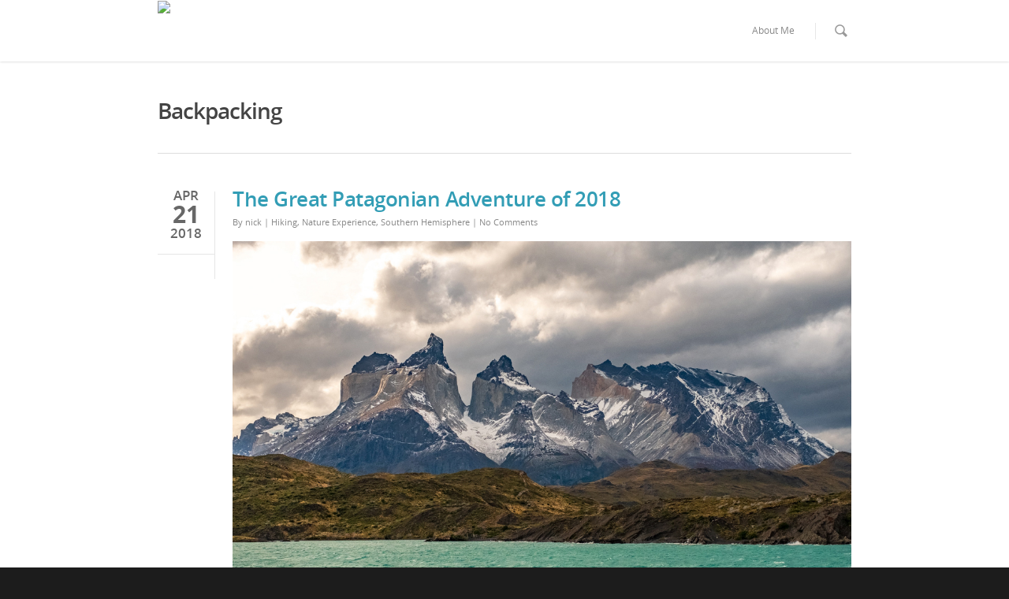

--- FILE ---
content_type: text/html; charset=UTF-8
request_url: https://nickbotner.com/tag/backpacking
body_size: 14805
content:
<!doctype html>
<html lang="en-US">
<head>
<!-- Meta Tags -->
<meta http-equiv="Content-Type" content="text/html; charset=UTF-8" />
<meta name="viewport" content="width=device-width, initial-scale=1, maximum-scale=1, user-scalable=0" />
<!--Shortcut icon-->
<title>Backpacking | Nick Botner</title>
<meta name='robots' content='max-image-preview:large' />
<!-- All in One SEO Pack 3.1.1 by Michael Torbert of Semper Fi Web Design[268,302] -->
<meta name="keywords"  content="chile,patagonia,isla navarino,cochamo,torres del paine,dientes circuit,the w,la junta,osorno,toboganes,,alpine,backpacking,hiking,mountain,waterfall,australia,rainforest,beach,ocean,river,coastline,adventure,bird,travel,international,trekking,sydney,melbourne,port douglas,katoomba,blue mountains,mt solitary,three sisters,13 apostles,great ocean road,great barrier reef,campervan,enchantments,washington,leavenworth,snow zone,core zone,snow lakes,camp,lake vivian,leprechaun lake,perfection lake,sprite lake,crystal lake,inspiration lake,mcclellan peak,little annapurna,prusik peak,temple mountain,dragontail peak,mountain goat,marmot,chipmunk,larches,granite,scramble climb,olympic national park,pacific northwest,sol duc,high divide loop,seven lakes basin,deer lake,lunch lake,round lake,clear lake,heart lake,morganroth lake,bear,flicker,swimming,camping,mount olympus,white glacier,blue glacier,makah bay,shi shi beach,point of the arches,pacific ocean,sunset,blacktail deer,alpine lake,bears breast mountain,buck,columbia black tail,deer,frog,horse ford,lake waptus,photography,river crossing,salmon la sac,summit chief mountain,waptus bridge,waptus river,washington state,wilderness,trillium,la push,third beach,strawberry bay,strawberry point,taylor point,toleak point,giants graveyard,scotts bluff,round island,harbor seal,bald eagle,low tide,starfish,anemone,forks" />
<link rel="canonical" href="http://nickbotner.com/tag/backpacking" />
<!-- All in One SEO Pack -->
<link rel='dns-prefetch' href='//s0.wp.com' />
<link rel='dns-prefetch' href='//s.w.org' />
<link rel="alternate" type="application/rss+xml" title="Nick Botner &raquo; Feed" href="http://nickbotner.com/feed" />
<link rel="alternate" type="application/rss+xml" title="Nick Botner &raquo; Comments Feed" href="http://nickbotner.com/comments/feed" />
<link rel="alternate" type="application/rss+xml" title="Nick Botner &raquo; Backpacking Tag Feed" href="http://nickbotner.com/tag/backpacking/feed" />
<script type="text/javascript">
window._wpemojiSettings = {"baseUrl":"https:\/\/s.w.org\/images\/core\/emoji\/14.0.0\/72x72\/","ext":".png","svgUrl":"https:\/\/s.w.org\/images\/core\/emoji\/14.0.0\/svg\/","svgExt":".svg","source":{"concatemoji":"http:\/\/nickbotner.com\/wp-includes\/js\/wp-emoji-release.min.js?ver=6.0.3"}};
/*! This file is auto-generated */
!function(e,a,t){var n,r,o,i=a.createElement("canvas"),p=i.getContext&&i.getContext("2d");function s(e,t){var a=String.fromCharCode,e=(p.clearRect(0,0,i.width,i.height),p.fillText(a.apply(this,e),0,0),i.toDataURL());return p.clearRect(0,0,i.width,i.height),p.fillText(a.apply(this,t),0,0),e===i.toDataURL()}function c(e){var t=a.createElement("script");t.src=e,t.defer=t.type="text/javascript",a.getElementsByTagName("head")[0].appendChild(t)}for(o=Array("flag","emoji"),t.supports={everything:!0,everythingExceptFlag:!0},r=0;r<o.length;r++)t.supports[o[r]]=function(e){if(!p||!p.fillText)return!1;switch(p.textBaseline="top",p.font="600 32px Arial",e){case"flag":return s([127987,65039,8205,9895,65039],[127987,65039,8203,9895,65039])?!1:!s([55356,56826,55356,56819],[55356,56826,8203,55356,56819])&&!s([55356,57332,56128,56423,56128,56418,56128,56421,56128,56430,56128,56423,56128,56447],[55356,57332,8203,56128,56423,8203,56128,56418,8203,56128,56421,8203,56128,56430,8203,56128,56423,8203,56128,56447]);case"emoji":return!s([129777,127995,8205,129778,127999],[129777,127995,8203,129778,127999])}return!1}(o[r]),t.supports.everything=t.supports.everything&&t.supports[o[r]],"flag"!==o[r]&&(t.supports.everythingExceptFlag=t.supports.everythingExceptFlag&&t.supports[o[r]]);t.supports.everythingExceptFlag=t.supports.everythingExceptFlag&&!t.supports.flag,t.DOMReady=!1,t.readyCallback=function(){t.DOMReady=!0},t.supports.everything||(n=function(){t.readyCallback()},a.addEventListener?(a.addEventListener("DOMContentLoaded",n,!1),e.addEventListener("load",n,!1)):(e.attachEvent("onload",n),a.attachEvent("onreadystatechange",function(){"complete"===a.readyState&&t.readyCallback()})),(e=t.source||{}).concatemoji?c(e.concatemoji):e.wpemoji&&e.twemoji&&(c(e.twemoji),c(e.wpemoji)))}(window,document,window._wpemojiSettings);
</script>
<style type="text/css">
img.wp-smiley,
img.emoji {
display: inline !important;
border: none !important;
box-shadow: none !important;
height: 1em !important;
width: 1em !important;
margin: 0 0.07em !important;
vertical-align: -0.1em !important;
background: none !important;
padding: 0 !important;
}
</style>
<!-- <link rel='stylesheet' id='yarppWidgetCss-css'  href='http://nickbotner.com/wp-content/plugins/yet-another-related-posts-plugin/style/widget.css?ver=6.0.3' type='text/css' media='all' /> -->
<!-- <link rel='stylesheet' id='js_composer_front-css'  href='http://nickbotner.com/wp-content/themes/salient/wpbakery/js_composer/assets/css/js_composer_front.css?ver=3.7.3' type='text/css' media='all' /> -->
<!-- <link rel='stylesheet' id='wp-block-library-css'  href='http://nickbotner.com/wp-includes/css/dist/block-library/style.min.css?ver=6.0.3' type='text/css' media='all' /> -->
<link rel="stylesheet" type="text/css" href="//nickbotner.com/wp-content/cache/wpfc-minified/mlz62wi8/9nahi.css" media="all"/>
<style id='global-styles-inline-css' type='text/css'>
body{--wp--preset--color--black: #000000;--wp--preset--color--cyan-bluish-gray: #abb8c3;--wp--preset--color--white: #ffffff;--wp--preset--color--pale-pink: #f78da7;--wp--preset--color--vivid-red: #cf2e2e;--wp--preset--color--luminous-vivid-orange: #ff6900;--wp--preset--color--luminous-vivid-amber: #fcb900;--wp--preset--color--light-green-cyan: #7bdcb5;--wp--preset--color--vivid-green-cyan: #00d084;--wp--preset--color--pale-cyan-blue: #8ed1fc;--wp--preset--color--vivid-cyan-blue: #0693e3;--wp--preset--color--vivid-purple: #9b51e0;--wp--preset--gradient--vivid-cyan-blue-to-vivid-purple: linear-gradient(135deg,rgba(6,147,227,1) 0%,rgb(155,81,224) 100%);--wp--preset--gradient--light-green-cyan-to-vivid-green-cyan: linear-gradient(135deg,rgb(122,220,180) 0%,rgb(0,208,130) 100%);--wp--preset--gradient--luminous-vivid-amber-to-luminous-vivid-orange: linear-gradient(135deg,rgba(252,185,0,1) 0%,rgba(255,105,0,1) 100%);--wp--preset--gradient--luminous-vivid-orange-to-vivid-red: linear-gradient(135deg,rgba(255,105,0,1) 0%,rgb(207,46,46) 100%);--wp--preset--gradient--very-light-gray-to-cyan-bluish-gray: linear-gradient(135deg,rgb(238,238,238) 0%,rgb(169,184,195) 100%);--wp--preset--gradient--cool-to-warm-spectrum: linear-gradient(135deg,rgb(74,234,220) 0%,rgb(151,120,209) 20%,rgb(207,42,186) 40%,rgb(238,44,130) 60%,rgb(251,105,98) 80%,rgb(254,248,76) 100%);--wp--preset--gradient--blush-light-purple: linear-gradient(135deg,rgb(255,206,236) 0%,rgb(152,150,240) 100%);--wp--preset--gradient--blush-bordeaux: linear-gradient(135deg,rgb(254,205,165) 0%,rgb(254,45,45) 50%,rgb(107,0,62) 100%);--wp--preset--gradient--luminous-dusk: linear-gradient(135deg,rgb(255,203,112) 0%,rgb(199,81,192) 50%,rgb(65,88,208) 100%);--wp--preset--gradient--pale-ocean: linear-gradient(135deg,rgb(255,245,203) 0%,rgb(182,227,212) 50%,rgb(51,167,181) 100%);--wp--preset--gradient--electric-grass: linear-gradient(135deg,rgb(202,248,128) 0%,rgb(113,206,126) 100%);--wp--preset--gradient--midnight: linear-gradient(135deg,rgb(2,3,129) 0%,rgb(40,116,252) 100%);--wp--preset--duotone--dark-grayscale: url('#wp-duotone-dark-grayscale');--wp--preset--duotone--grayscale: url('#wp-duotone-grayscale');--wp--preset--duotone--purple-yellow: url('#wp-duotone-purple-yellow');--wp--preset--duotone--blue-red: url('#wp-duotone-blue-red');--wp--preset--duotone--midnight: url('#wp-duotone-midnight');--wp--preset--duotone--magenta-yellow: url('#wp-duotone-magenta-yellow');--wp--preset--duotone--purple-green: url('#wp-duotone-purple-green');--wp--preset--duotone--blue-orange: url('#wp-duotone-blue-orange');--wp--preset--font-size--small: 13px;--wp--preset--font-size--medium: 20px;--wp--preset--font-size--large: 36px;--wp--preset--font-size--x-large: 42px;}.has-black-color{color: var(--wp--preset--color--black) !important;}.has-cyan-bluish-gray-color{color: var(--wp--preset--color--cyan-bluish-gray) !important;}.has-white-color{color: var(--wp--preset--color--white) !important;}.has-pale-pink-color{color: var(--wp--preset--color--pale-pink) !important;}.has-vivid-red-color{color: var(--wp--preset--color--vivid-red) !important;}.has-luminous-vivid-orange-color{color: var(--wp--preset--color--luminous-vivid-orange) !important;}.has-luminous-vivid-amber-color{color: var(--wp--preset--color--luminous-vivid-amber) !important;}.has-light-green-cyan-color{color: var(--wp--preset--color--light-green-cyan) !important;}.has-vivid-green-cyan-color{color: var(--wp--preset--color--vivid-green-cyan) !important;}.has-pale-cyan-blue-color{color: var(--wp--preset--color--pale-cyan-blue) !important;}.has-vivid-cyan-blue-color{color: var(--wp--preset--color--vivid-cyan-blue) !important;}.has-vivid-purple-color{color: var(--wp--preset--color--vivid-purple) !important;}.has-black-background-color{background-color: var(--wp--preset--color--black) !important;}.has-cyan-bluish-gray-background-color{background-color: var(--wp--preset--color--cyan-bluish-gray) !important;}.has-white-background-color{background-color: var(--wp--preset--color--white) !important;}.has-pale-pink-background-color{background-color: var(--wp--preset--color--pale-pink) !important;}.has-vivid-red-background-color{background-color: var(--wp--preset--color--vivid-red) !important;}.has-luminous-vivid-orange-background-color{background-color: var(--wp--preset--color--luminous-vivid-orange) !important;}.has-luminous-vivid-amber-background-color{background-color: var(--wp--preset--color--luminous-vivid-amber) !important;}.has-light-green-cyan-background-color{background-color: var(--wp--preset--color--light-green-cyan) !important;}.has-vivid-green-cyan-background-color{background-color: var(--wp--preset--color--vivid-green-cyan) !important;}.has-pale-cyan-blue-background-color{background-color: var(--wp--preset--color--pale-cyan-blue) !important;}.has-vivid-cyan-blue-background-color{background-color: var(--wp--preset--color--vivid-cyan-blue) !important;}.has-vivid-purple-background-color{background-color: var(--wp--preset--color--vivid-purple) !important;}.has-black-border-color{border-color: var(--wp--preset--color--black) !important;}.has-cyan-bluish-gray-border-color{border-color: var(--wp--preset--color--cyan-bluish-gray) !important;}.has-white-border-color{border-color: var(--wp--preset--color--white) !important;}.has-pale-pink-border-color{border-color: var(--wp--preset--color--pale-pink) !important;}.has-vivid-red-border-color{border-color: var(--wp--preset--color--vivid-red) !important;}.has-luminous-vivid-orange-border-color{border-color: var(--wp--preset--color--luminous-vivid-orange) !important;}.has-luminous-vivid-amber-border-color{border-color: var(--wp--preset--color--luminous-vivid-amber) !important;}.has-light-green-cyan-border-color{border-color: var(--wp--preset--color--light-green-cyan) !important;}.has-vivid-green-cyan-border-color{border-color: var(--wp--preset--color--vivid-green-cyan) !important;}.has-pale-cyan-blue-border-color{border-color: var(--wp--preset--color--pale-cyan-blue) !important;}.has-vivid-cyan-blue-border-color{border-color: var(--wp--preset--color--vivid-cyan-blue) !important;}.has-vivid-purple-border-color{border-color: var(--wp--preset--color--vivid-purple) !important;}.has-vivid-cyan-blue-to-vivid-purple-gradient-background{background: var(--wp--preset--gradient--vivid-cyan-blue-to-vivid-purple) !important;}.has-light-green-cyan-to-vivid-green-cyan-gradient-background{background: var(--wp--preset--gradient--light-green-cyan-to-vivid-green-cyan) !important;}.has-luminous-vivid-amber-to-luminous-vivid-orange-gradient-background{background: var(--wp--preset--gradient--luminous-vivid-amber-to-luminous-vivid-orange) !important;}.has-luminous-vivid-orange-to-vivid-red-gradient-background{background: var(--wp--preset--gradient--luminous-vivid-orange-to-vivid-red) !important;}.has-very-light-gray-to-cyan-bluish-gray-gradient-background{background: var(--wp--preset--gradient--very-light-gray-to-cyan-bluish-gray) !important;}.has-cool-to-warm-spectrum-gradient-background{background: var(--wp--preset--gradient--cool-to-warm-spectrum) !important;}.has-blush-light-purple-gradient-background{background: var(--wp--preset--gradient--blush-light-purple) !important;}.has-blush-bordeaux-gradient-background{background: var(--wp--preset--gradient--blush-bordeaux) !important;}.has-luminous-dusk-gradient-background{background: var(--wp--preset--gradient--luminous-dusk) !important;}.has-pale-ocean-gradient-background{background: var(--wp--preset--gradient--pale-ocean) !important;}.has-electric-grass-gradient-background{background: var(--wp--preset--gradient--electric-grass) !important;}.has-midnight-gradient-background{background: var(--wp--preset--gradient--midnight) !important;}.has-small-font-size{font-size: var(--wp--preset--font-size--small) !important;}.has-medium-font-size{font-size: var(--wp--preset--font-size--medium) !important;}.has-large-font-size{font-size: var(--wp--preset--font-size--large) !important;}.has-x-large-font-size{font-size: var(--wp--preset--font-size--x-large) !important;}
</style>
<!-- <link rel='stylesheet' id='eic_public-css'  href='http://nickbotner.com/wp-content/plugins/easy-image-collage/css/public.css?ver=1.12.1' type='text/css' media='screen' /> -->
<link rel="stylesheet" type="text/css" href="//nickbotner.com/wp-content/cache/wpfc-minified/effqdaj9/9nahi.css" media="screen"/>
<!-- <link rel='stylesheet' id='mediaelement-css'  href='http://nickbotner.com/wp-includes/js/mediaelement/mediaelementplayer-legacy.min.css?ver=4.2.16' type='text/css' media='all' /> -->
<!-- <link rel='stylesheet' id='wp-mediaelement-css'  href='http://nickbotner.com/wp-includes/js/mediaelement/wp-mediaelement.min.css?ver=6.0.3' type='text/css' media='all' /> -->
<!-- <link rel='stylesheet' id='rgs-css'  href='http://nickbotner.com/wp-content/themes/salient/css/rgs.css?ver=4.5.2' type='text/css' media='all' /> -->
<!-- <link rel='stylesheet' id='font-awesome-css'  href='http://nickbotner.com/wp-content/themes/salient/css/font-awesome.min.css?ver=6.0.3' type='text/css' media='all' /> -->
<!-- <link rel='stylesheet' id='steadysets-css'  href='http://nickbotner.com/wp-content/themes/salient/css/steadysets.css?ver=6.0.3' type='text/css' media='all' /> -->
<!-- <link rel='stylesheet' id='linecon-css'  href='http://nickbotner.com/wp-content/themes/salient/css/linecon.css?ver=6.0.3' type='text/css' media='all' /> -->
<!-- <link rel='stylesheet' id='main-styles-css'  href='http://nickbotner.com/wp-content/themes/salient/style.css?ver=4.5.2' type='text/css' media='all' /> -->
<link rel="stylesheet" type="text/css" href="//nickbotner.com/wp-content/cache/wpfc-minified/8x5r32mp/9nahi.css" media="all"/>
<!--[if lt IE 9]>
<link rel='stylesheet' id='nectar-ie8-css'  href='http://nickbotner.com/wp-content/themes/salient/css/ie8.css?ver=6.0.3' type='text/css' media='all' />
<![endif]-->
<!-- <link rel='stylesheet' id='responsive-css'  href='http://nickbotner.com/wp-content/themes/salient/css/responsive.css?ver=4.5.2' type='text/css' media='all' /> -->
<!-- <link rel='stylesheet' id='jetpack_css-css'  href='http://nickbotner.com/wp-content/plugins/jetpack/css/jetpack.css?ver=7.5.5' type='text/css' media='all' /> -->
<!-- <link rel='stylesheet' id='mr_social_sharing-css'  href='http://nickbotner.com/wp-content/plugins/social-sharing-toolkit/style_2.1.2.css?ver=6.0.3' type='text/css' media='all' /> -->
<link rel="stylesheet" type="text/css" href="//nickbotner.com/wp-content/cache/wpfc-minified/f4417ld5/vksg.css" media="all"/>
<script src='//nickbotner.com/wp-content/cache/wpfc-minified/stajosg/6f6ub.js' type="text/javascript"></script>
<!-- <script type='text/javascript' src='http://nickbotner.com/wp-includes/js/jquery/jquery.min.js?ver=3.6.0' id='jquery-core-js'></script> -->
<!-- <script type='text/javascript' src='http://nickbotner.com/wp-includes/js/jquery/jquery-migrate.min.js?ver=3.3.2' id='jquery-migrate-js'></script> -->
<!-- <script type='text/javascript' src='http://nickbotner.com/wp-content/themes/salient/js/modernizr.js?ver=2.6.2' id='modernizer-js'></script> -->
<!-- <script type='text/javascript' src='http://nickbotner.com/wp-content/themes/salient/wpbakery/js_composer/assets/lib/progress-circle/ProgressCircle.js?ver=6.0.3' id='progressCircle-js'></script> -->
<!-- <script type='text/javascript' src='http://nickbotner.com/wp-content/themes/salient/wpbakery/js_composer/assets/js/jquery.vc_chart.js?ver=6.0.3' id='vc_pie-js'></script> -->
<!-- <script type='text/javascript' src='http://nickbotner.com/wp-content/plugins/social-sharing-toolkit/script_2.1.2.js?ver=6.0.3' id='mr_social_sharing-js'></script> -->
<!-- <script type='text/javascript' src='http://nickbotner.com/wp-content/plugins/social-sharing-toolkit/includes/buttons/button.facebook.js?ver=6.0.3' id='Social_sharing_facebook_root-js'></script> -->
<script type='text/javascript' src='//connect.facebook.net/en_US/all.js?ver=6.0.3#xfbml=1&#038;appId=188707654478' id='Social_sharing_facebook_xfbml-js'></script>
<script type='text/javascript' src='https://platform.twitter.com/widgets.js?ver=6.0.3' id='Social_sharing_twitter-js'></script>
<script type='text/javascript' src='http://assets.pinterest.com/js/pinit.js?ver=6.0.3' id='Social_sharing_pinterest-js'></script>
<script src='//nickbotner.com/wp-content/cache/wpfc-minified/1r6z40jt/c6yi4.js' type="text/javascript"></script>
<!-- <script type='text/javascript' src='http://nickbotner.com/wp-content/plugins/social-sharing-toolkit/includes/buttons/button.googleplus.js?ver=6.0.3' id='Social_sharing_googleplus-js'></script> -->
<link rel="https://api.w.org/" href="http://nickbotner.com/wp-json/" /><link rel="alternate" type="application/json" href="http://nickbotner.com/wp-json/wp/v2/tags/789" /><link rel="EditURI" type="application/rsd+xml" title="RSD" href="http://nickbotner.com/xmlrpc.php?rsd" />
<link rel="wlwmanifest" type="application/wlwmanifest+xml" href="http://nickbotner.com/wp-includes/wlwmanifest.xml" /> 
<meta name="generator" content="WordPress 6.0.3" />
<style type="text/css">.eic-image .eic-image-caption {bottom: 0;left: 0;right: 0;text-align: left;font-size: 12px;color: rgba(255,255,255,1);background-color: rgba(0,0,0,0.7);}</style>
<link rel='dns-prefetch' href='//v0.wordpress.com'/>
<style type="text/css">body a{color:#329db5;}header#top nav ul li a:hover,header#top nav .sf-menu li.sfHover > a,header#top nav .sf-menu li.current-menu-item > a,header#top nav .sf-menu li.current_page_item > a .sf-sub-indicator i,header#top nav .sf-menu li.current_page_ancestor > a .sf-sub-indicator i,header#top nav ul li a:hover,header#top nav .sf-menu li.sfHover > a,header#top nav .sf-menu li.current_page_ancestor > a,header#top nav .sf-menu li.current-menu-ancestor > a,header#top nav .sf-menu li.current_page_item > a,body header#top nav .sf-menu li.current_page_item > a .sf-sub-indicator [class^="icon-"],header#top nav .sf-menu li.current_page_ancestor > a .sf-sub-indicator [class^="icon-"],header#top nav .sf-menu li.current-menu-ancestor > a,header#top nav .sf-menu li.current_page_item > a,.sf-menu li ul li.sfHover > a .sf-sub-indicator [class^="icon-"],ul.sf-menu > li > a:hover > .sf-sub-indicator i,ul.sf-menu > li > a:active > .sf-sub-indicator i,ul.sf-menu > li.sfHover > a > .sf-sub-indicator i,.sf-menu ul li.current_page_item > a,.sf-menu ul li.current-menu-ancestor > a,.sf-menu ul li.current_page_ancestor > a,.sf-menu ul a:focus,.sf-menu ul a:hover,.sf-menu ul a:active,.sf-menu ul li:hover > a,.sf-menu ul li.sfHover > a,.sf-menu li ul li a:hover,.sf-menu li ul li.sfHover > a,#footer-outer a:hover,.recent-posts .post-header a:hover,article.post .post-header a:hover,article.result a:hover,article.post .post-header h2 a,.single article.post .post-meta a:hover,.comment-list .comment-meta a:hover,label span,.wpcf7-form p span,.icon-3x[class^="icon-"],.icon-3x[class*=" icon-"],.icon-tiny[class^="icon-"],.circle-border,article.result .title a,.home .blog-recent .span_3 .post-header a:hover,.home .blog-recent .span_3 .post-header h3 a,#single-below-header a:hover,header#top #logo:hover,.sf-menu > li.current_page_ancestor > a > .sf-sub-indicator [class^="icon-"],.sf-menu > li.current-menu-ancestor > a > .sf-sub-indicator [class^="icon-"],body #mobile-menu li.open > a [class^="icon-"],.pricing-column h3,.comment-author a:hover,.project-attrs li i,#footer-outer #copyright li a i:hover,.col:hover > [class^="icon-"].icon-3x.accent-color.alt-style,.col:hover > [class*=" icon-"].icon-3x.accent-color.alt-style,#header-outer .widget_shopping_cart .cart_list a,.woocommerce .star-rating,.woocommerce-page table.cart a.remove,.woocommerce form .form-row .required,.woocommerce-page form .form-row .required,body #header-secondary-outer #social a:hover i,.woocommerce ul.products li.product .price,body .twitter-share:hover i,.twitter-share.hovered i,body .linkedin-share:hover i,.linkedin-share.hovered i,body .google-plus-share:hover i,.google-plus-share.hovered i,.pinterest-share:hover i,.pinterest-share.hovered i,.facebook-share:hover i,.facebook-share.hovered i,.woocommerce-page ul.products li.product .price,.nectar-milestone .number.accent-color,header#top nav > ul > li.megamenu > ul > li > a:hover,header#top nav > ul > li.megamenu > ul > li.sfHover > a,body #portfolio-nav a:hover i,span.accent-color,.nectar-love:hover i,.nectar-love.loved i,.portfolio-items .nectar-love:hover i,.portfolio-items .nectar-love.loved i,body .hovered .nectar-love i,header#top nav ul #search-btn a:hover span,#search-outer #search #close a span:hover,.carousel-wrap[data-full-width="true"] .carousel-heading a:hover i,#search-outer .ui-widget-content li:hover a .title,#search-outer .ui-widget-content .ui-state-hover .title,#search-outer .ui-widget-content .ui-state-focus .title,#portfolio-filters-inline .container ul li a.active,body [class^="icon-"].icon-default-style,.team-member a.accent-color:hover,.ascend .comment-list .reply a,.wpcf7-form .wpcf7-not-valid-tip{color:#329db5!important;}.col:not(#post-area):not(.span_12):not(#sidebar):hover [class^="icon-"].icon-3x.accent-color.alt-style,body .col:not(#post-area):not(.span_12):not(#sidebar):hover a [class*=" icon-"].icon-3x.accent-color.alt-style,.ascend #header-outer:not(.transparent) .cart-outer:hover .cart-menu-wrap:not(.has_products) .icon-salient-cart{color:#329db5!important;}.orbit-wrapper div.slider-nav span.right,.orbit-wrapper div.slider-nav span.left,.flex-direction-nav a,.jp-play-bar,.jp-volume-bar-value,.jcarousel-prev:hover,.jcarousel-next:hover,.portfolio-items .col[data-default-color="true"] .work-info-bg,.portfolio-items .col[data-default-color="true"] .bottom-meta,#portfolio-filters a,#portfolio-filters #sort-portfolio,.project-attrs li span,.progress li span,.nectar-progress-bar span,#footer-outer #footer-widgets .col .tagcloud a:hover,#sidebar .widget .tagcloud a:hover,article.post .more-link span:hover,article.post.quote .post-content .quote-inner,article.post.link .post-content .link-inner,#pagination .next a:hover,#pagination .prev a:hover,.comment-list .reply a:hover,input[type=submit]:hover,#footer-outer #copyright li a.vimeo:hover,#footer-outer #copyright li a.behance:hover,.toggle.open h3 a,.tabbed > ul li a.active-tab,[class*=" icon-"],.icon-normal,.bar_graph li span,.nectar-button[data-color-override="false"].regular-button,body .swiper-slide .button.transparent_2 a.primary-color:hover,#footer-outer #footer-widgets .col input[type="submit"],.carousel-prev:hover,.carousel-next:hover,.blog-recent .more-link span:hover,.post-tags a:hover,.pricing-column.highlight h3,#to-top:hover,#to-top.dark:hover,#pagination a.page-numbers:hover,#pagination span.page-numbers.current,.single-portfolio .facebook-share a:hover,.single-portfolio .twitter-share a:hover,.single-portfolio .pinterest-share a:hover,.single-post .facebook-share a:hover,.single-post .twitter-share a:hover,.single-post .pinterest-share a:hover,.mejs-controls .mejs-time-rail .mejs-time-current,.mejs-controls .mejs-volume-button .mejs-volume-slider .mejs-volume-current,.mejs-controls .mejs-horizontal-volume-slider .mejs-horizontal-volume-current,article.post.quote .post-content .quote-inner,article.post.link .post-content .link-inner,article.format-status .post-content .status-inner,article.post.format-aside .aside-inner,body #header-secondary-outer #social li a.behance:hover,body #header-secondary-outer #social li a.vimeo:hover,#sidebar .widget:hover [class^="icon-"].icon-3x,article.post.quote .content-inner .quote-inner .whole-link,body [class^="icon-"].icon-3x.alt-style.accent-color,body [class*=" icon-"].icon-3x.alt-style.accent-color,#header-outer .widget_shopping_cart a.button,#header-outer a.cart-contents span,.swiper-slide .button.solid_color a,#portfolio-filters,button[type=submit]:hover,#buddypress button:hover,#buddypress a.button:hover,#buddypress ul.button-nav li.current a,#buddypress a.button:focus{background-color:#329db5!important;}.col:hover > [class^="icon-"].icon-3x:not(.alt-style).accent-color,.col:hover > [class*=" icon-"].icon-3x:not(.alt-style).accent-color,body .nectar-button.see-through-2[data-hover-color-override="false"]:hover,.col:not(#post-area):not(.span_12):not(#sidebar):hover [class^="icon-"].icon-3x:not(.alt-style).accent-color,.col:not(#post-area):not(.span_12):not(#sidebar):hover a [class*=" icon-"].icon-3x:not(.alt-style).accent-color{background-color:#329db5!important;}.tabbed > ul li a.active-tab,body .recent_projects_widget a:hover img,.recent_projects_widget a:hover img,#sidebar #flickr a:hover img,body .nectar-button.see-through-2[data-hover-color-override="false"]:hover,#footer-outer #flickr a:hover img,#featured article .post-title a:hover,body #featured article .post-title a:hover,div.wpcf7-validation-errors{border-color:#329db5!important;}.default-loading-icon:before{border-top-color:#329db5!important;}#header-outer a.cart-contents span:before{border-color:transparent #329db5;}.col:not(#post-area):not(.span_12):not(#sidebar):hover .circle-border,#sidebar .widget:hover .circle-border{border-color:#329db5;}.gallery a:hover img{border-color:#329db5!important;}@media only screen and (min-width :1px) and (max-width :1000px){body #featured article .post-title > a{background-color:#329db5;}body #featured article .post-title > a{border-color:#329db5;}}.nectar-button.regular-button.extra-color-1{background-color:#f2863a!important;}.icon-3x[class^="icon-"].extra-color-1:not(.alt-style),.icon-tiny[class^="icon-"].extra-color-1,.icon-3x[class*=" icon-"].extra-color-1:not(.alt-style),.icon-3x[class*=" icon-"].extra-color-1:not(.alt-style) .circle-border,.woocommerce-page table.cart a.remove,.nectar-milestone .number.extra-color-1,span.extra-color-1,.team-member ul.social.extra-color-1 li a,.stock.out-of-stock,body [class^="icon-"].icon-default-style.extra-color-1,.team-member a.extra-color-1:hover{color:#f2863a!important;}.col:hover > [class^="icon-"].icon-3x.extra-color-1:not(.alt-style),.col:hover > [class*=" icon-"].icon-3x.extra-color-1:not(.alt-style),body .swiper-slide .button.transparent_2 a.extra-color-1:hover,body .col:not(#post-area):not(.span_12):not(#sidebar):hover [class^="icon-"].icon-3x.extra-color-1:not(.alt-style),body .col:not(#post-area):not(#sidebar):not(.span_12):hover a [class*=" icon-"].icon-3x.extra-color-1:not(.alt-style),#sidebar .widget:hover [class^="icon-"].icon-3x.extra-color-1:not(.alt-style){background-color:#f2863a!important;}body [class^="icon-"].icon-3x.alt-style.extra-color-1,body [class*=" icon-"].icon-3x.alt-style.extra-color-1,[class*=" icon-"].extra-color-1.icon-normal,.extra-color-1.icon-normal,.bar_graph li span.extra-color-1,.nectar-progress-bar span.extra-color-1,#header-outer .widget_shopping_cart a.button,.woocommerce ul.products li.product .onsale,.woocommerce-page ul.products li.product .onsale,.woocommerce span.onsale,.woocommerce-page span.onsale,.woocommerce-page table.cart a.remove:hover,.swiper-slide .button.solid_color a.extra-color-1,.toggle.open.extra-color-1 h3 a{background-color:#f2863a!important;}.col:hover > [class^="icon-"].icon-3x.extra-color-1.alt-style,.col:hover > [class*=" icon-"].icon-3x.extra-color-1.alt-style,.no-highlight.extra-color-1 h3,.col:not(#post-area):not(.span_12):not(#sidebar):hover [class^="icon-"].icon-3x.extra-color-1.alt-style,body .col:not(#post-area):not(.span_12):not(#sidebar):hover a [class*=" icon-"].icon-3x.extra-color-1.alt-style{color:#f2863a!important;}.col:not(#post-area):not(.span_12):not(#sidebar):hover .extra-color-1 .circle-border,.woocommerce-page table.cart a.remove,#sidebar .widget:hover .extra-color-1 .circle-border,.woocommerce-page table.cart a.remove{border-color:#f2863a;}.pricing-column.highlight.extra-color-1 h3{background-color:#f2863a!important;}.nectar-button.regular-button.extra-color-2{background-color:#2AC4EA!important;}.icon-3x[class^="icon-"].extra-color-2:not(.alt-style),.icon-3x[class*=" icon-"].extra-color-2:not(.alt-style),.icon-tiny[class^="icon-"].extra-color-2,.icon-3x[class*=" icon-"].extra-color-2 .circle-border,.nectar-milestone .number.extra-color-2,span.extra-color-2,.team-member ul.social.extra-color-2 li a,body [class^="icon-"].icon-default-style.extra-color-2,.team-member a.extra-color-2:hover{color:#2AC4EA!important;}.col:hover > [class^="icon-"].icon-3x.extra-color-2:not(.alt-style),.col:hover > [class*=" icon-"].icon-3x.extra-color-2:not(.alt-style),body .swiper-slide .button.transparent_2 a.extra-color-2:hover,.col:not(#post-area):not(.span_12):not(#sidebar):hover [class^="icon-"].icon-3x.extra-color-2:not(.alt-style),.col:not(#post-area):not(.span_12):not(#sidebar):hover a [class*=" icon-"].icon-3x.extra-color-2:not(.alt-style),#sidebar .widget:hover [class^="icon-"].icon-3x.extra-color-2:not(.alt-style){background-color:#2AC4EA!important;}body [class^="icon-"].icon-3x.alt-style.extra-color-2,body [class*=" icon-"].icon-3x.alt-style.extra-color-2,[class*=" icon-"].extra-color-2.icon-normal,.extra-color-2.icon-normal,.bar_graph li span.extra-color-2,.nectar-progress-bar span.extra-color-2,.woocommerce .product-wrap .add_to_cart_button.added,.woocommerce-message,.woocommerce-error,.woocommerce-info,.woocommerce .widget_price_filter .ui-slider .ui-slider-range,.woocommerce-page .widget_price_filter .ui-slider .ui-slider-range,.swiper-slide .button.solid_color a.extra-color-2,.toggle.open.extra-color-2 h3 a{background-color:#2AC4EA!important;}.col:hover > [class^="icon-"].icon-3x.extra-color-2.alt-style,.col:hover > [class*=" icon-"].icon-3x.extra-color-2.alt-style,.no-highlight.extra-color-2 h3,.col:not(#post-area):not(.span_12):not(#sidebar):hover [class^="icon-"].icon-3x.extra-color-2.alt-style,body .col:not(#post-area):not(.span_12):not(#sidebar):hover a [class*=" icon-"].icon-3x.extra-color-2.alt-style{color:#2AC4EA!important;}.col:not(#post-area):not(.span_12):not(#sidebar):hover .extra-color-2 .circle-border,#sidebar .widget:hover .extra-color-2 .circle-border{border-color:#2AC4EA;}.pricing-column.highlight.extra-color-2 h3{background-color:#2AC4EA!important;}.nectar-button.regular-button.extra-color-3{background-color:#333333!important;}.icon-3x[class^="icon-"].extra-color-3:not(.alt-style),.icon-3x[class*=" icon-"].extra-color-3:not(.alt-style),.icon-tiny[class^="icon-"].extra-color-3,.icon-3x[class*=" icon-"].extra-color-3 .circle-border,.nectar-milestone .number.extra-color-3,span.extra-color-3,.team-member ul.social.extra-color-3 li a,body [class^="icon-"].icon-default-style.extra-color-3,.team-member a.extra-color-3:hover{color:#333333!important;}.col:hover > [class^="icon-"].icon-3x.extra-color-3:not(.alt-style),.col:hover > [class*=" icon-"].icon-3x.extra-color-3:not(.alt-style),body .swiper-slide .button.transparent_2 a.extra-color-3:hover,.col:not(#post-area):not(.span_12):not(#sidebar):hover [class^="icon-"].icon-3x.extra-color-3:not(.alt-style),.col:not(#post-area):not(.span_12):not(#sidebar):hover a [class*=" icon-"].icon-3x.extra-color-3:not(.alt-style),#sidebar .widget:hover [class^="icon-"].icon-3x.extra-color-3:not(.alt-style){background-color:#333333!important;}body [class^="icon-"].icon-3x.alt-style.extra-color-3,body [class*=" icon-"].icon-3x.alt-style.extra-color-3,.extra-color-3.icon-normal,[class*=" icon-"].extra-color-3.icon-normal,.bar_graph li span.extra-color-3,.nectar-progress-bar span.extra-color-3,.swiper-slide .button.solid_color a.extra-color-3,.toggle.open.extra-color-3 h3 a{background-color:#333333!important;}.col:hover > [class^="icon-"].icon-3x.extra-color-3.alt-style,.col:hover > [class*=" icon-"].icon-3x.extra-color-3.alt-style,.no-highlight.extra-color-3 h3,.col:not(#post-area):not(.span_12):not(#sidebar):hover [class^="icon-"].icon-3x.extra-color-3.alt-style,body .col:not(#post-area):not(.span_12):not(#sidebar):hover a [class*=" icon-"].icon-3x.extra-color-3.alt-style{color:#333333!important;}.col:not(#post-area):not(.span_12):not(#sidebar):hover .extra-color-3 .circle-border,#sidebar .widget:hover .extra-color-3 .circle-border{border-color:#333333;}.pricing-column.highlight.extra-color-3 h3{background-color:#333333!important;}#call-to-action{background-color:#ECEBE9!important;}#call-to-action span{color:#4B4F52!important;}</style><style type="text/css"> #header-outer{padding-top:1px;}#header-outer #logo img{height:76px;}header#top nav > ul > li > a{padding-bottom:29px;padding-top:28px;}#header-outer .cart-menu{padding-bottom:29px;padding-top:29px;}header#top nav > ul li#search-btn{padding-bottom:27px;padding-top:28px;}header#top .sf-menu > li.sfHover > ul{top:20px;}.sf-sub-indicator{height:20px;}#header-space{height:78px;}body[data-smooth-scrolling="1"] #full_width_portfolio .project-title.parallax-effect{top:78px;}body.single-product div.product .product_title{padding-right:0;}@media only screen and (min-width:1000px) and (max-width:1300px){.nectar-slider-wrap[data-full-width="true"] .swiper-slide .content h2,.nectar-slider-wrap[data-full-width="boxed-full-width"] .swiper-slide .content h2,.full-width-content .vc_span12 .swiper-slide .content h2{font-size:45px!important;line-height:51px!important;}.nectar-slider-wrap[data-full-width="true"] .swiper-slide .content p,.nectar-slider-wrap[data-full-width="boxed-full-width"] .swiper-slide .content p,.full-width-content .vc_span12 .swiper-slide .content p{font-size:18px!important;line-height:31.2px!important;}}@media only screen and (min-width :690px) and (max-width :1000px){.nectar-slider-wrap[data-full-width="true"] .swiper-slide .content h2,.nectar-slider-wrap[data-full-width="boxed-full-width"] .swiper-slide .content h2,.full-width-content .vc_span12 .swiper-slide .content h2{font-size:33px!important;line-height:39px!important;}.nectar-slider-wrap[data-full-width="true"] .swiper-slide .content p,.nectar-slider-wrap[data-full-width="boxed-full-width"] .swiper-slide .content p,.full-width-content .vc_span12 .swiper-slide .content p{font-size:13.2px!important;line-height:24px!important;}}@media only screen and (max-width :690px){.nectar-slider-wrap[data-full-width="true"][data-fullscreen="false"] .swiper-slide .content h2,.nectar-slider-wrap[data-full-width="boxed-full-width"][data-fullscreen="false"] .swiper-slide .content h2,.full-width-content .vc_span12 .nectar-slider-wrap[data-fullscreen="false"] .swiper-slide .content h2{font-size:15px!important;line-height:21px!important;}.nectar-slider-wrap[data-full-width="true"][data-fullscreen="false"] .swiper-slide .content p,.nectar-slider-wrap[data-full-width="boxed-full-width"][data-fullscreen="false"] .swiper-slide .content p,.full-width-content .vc_span12 .nectar-slider-wrap[data-fullscreen="false"] .swiper-slide .content p{font-size:7.68px!important;line-height:17.52px!important;}}</style><style type="text/css">P {font-size: 14px; color:#333333;}
em {font-size: 13px;}
.container-wrap {
background-color: #FFFFFF !important;}
.footer-text {color:#cccccc; margin:0px 20px 0px 0px;}
.footer-img {float:left; padding:0px 20px 10px 0px !important;}
.about {float:left; padding:34px 30px 10px 0px !important;}
.mr_social_sharing {opacity: .60;
width: 24px !important;
margin-right: 8px !important;}
.yarpp-thumbnails-horizontal .yarpp-thumbnail { 
width: 190px; height: 200px; margin: 0 12px 12px 0;
background-color: #FFF; border: none !important;
box-shadow: 0 1px 2px rgba(0, 0, 0, 0.17);
-moz-box-shadow: 0 1px 2px rgba(0, 0, 0, 0.17);
-o-box-shadow: 0 1px 2px rgba(0, 0, 0, 0.17);
-webkit-box-shadow: 0 1px 2px rgba(0, 0, 0, 0.17);}
.yarpp-thumbnails-horizontal .yarpp-thumbnail-title {
max-height: 3.8em; width: 160px;
margin: -6px 0 0 10px;}
.yarpp-thumbnail > img, .yarpp-thumbnail-default {
margin: 10px;}
.yarpp-related h3 {
font-weight: normal !important;
padding: 30px 0 11px 0 !important;
font-size: 19px !important;}</style><style type="text/css"> body,.toggle h3 a,body .ui-widget,table,.bar_graph li span strong,#search-results .result .title span,.woocommerce ul.products li.product h3,.woocommerce-page ul.products li.product h3,body .nectar-love span,body .nectar-social .nectar-love .nectar-love-count,body .carousel-heading h2{font-size:14px;line-height:25.2px;}.nectar-fancy-ul ul li .icon-default-style[class^="icon-"]{line-height:25.2px!important;}header#top nav > ul > li > a{}header#top .sf-menu li ul li a,#header-secondary-outer nav > ul > li > a,#header-secondary-outer ul ul li a,#header-outer .widget_shopping_cart .cart_list a{}@media only screen and (min-width :1px) and (max-width :1000px){header#top .sf-menu a{font-family:-!important;font-size:14px!important;}}#page-header-bg h1,body h1,body .row .col.section-title h1{}@media only screen and (min-width:690px) and (max-width:1300px){#page-header-bg .span_6 h1,body .row .col.section-title h1,h1{font-size:;line-height:;}}#page-header-bg h2,body h2,article.post .post-header h2,article.post.quote .post-content h2,article.post.link .post-content h2,article.post.format-status .post-content h2,#call-to-action span{}body h3,.row .col h3,.toggle h3 a,.ascend #respond h3,.ascend h3#comments{}@media only screen and (min-width:1000px){.ascend .comments-section .comment-wrap.full-width-section > h3{font-size:;line-height:;}}body h4,.row .col h4,.portfolio-items .work-meta h4,#respond h3,h3#comments{}body h5,.row .col h5{}body i,body em{}body #page-header-bg h1,html body .row .col.section-title h1{}body #page-header-bg .subheader,body .row .col.section-title > span{}.swiper-slide .content h2{}#featured article .post-title h2 span,.swiper-slide .content p,#portfolio-filters-inline #current-category,body .vc_text_separator div{}#portfolio-filters-inline ul{line-height:;}.swiper-slide .content p.transparent-bg span{}.testimonial_slider blockquote,.testimonial_slider blockquote span,blockquote{}#footer-outer .widget h4,#sidebar h4,#call-to-action .container a,.uppercase,.nectar-button,body .widget_calendar table th,body #footer-outer #footer-widgets .col .widget_calendar table th,.swiper-slide .button a,header#top nav > ul > li.megamenu > ul > li > a,.carousel-heading h2,body .gform_wrapper .top_label .gfield_label,body .vc_pie_chart .wpb_pie_chart_heading,#infscr-loading div,#page-header-bg .author-section a,.ascend input[type="submit"],.ascend button[type="submit"]{font-weight:normal;}.team-member h4,.row .col.section-title p,.row .col.section-title span,#page-header-bg .subheader,.nectar-milestone .subject,.testimonial_slider blockquote span{}<br /> <b>Warning</b>:A non-numeric value encountered in <b>/home/lo97ng4a51vm/domains/nickbotner.com/html/wp-content/themes/salient/css/fonts.php</b> on line <b>660</b><br /> -6px!important;}</style><meta name="generator" content="Powered by Visual Composer - drag and drop page builder for WordPress."/>
</head>
<body class="archive tag tag-backpacking tag-789 wpb-js-composer js-comp-ver-3.7.3 vc_responsive" data-ajax-transitions="false" data-loading-animation="none" data-bg-header="false" data-ext-responsive="false" data-header-resize="1" data-header-color="light" data-transparent-header="false" data-smooth-scrolling="0" data-responsive="1" >
<div id="header-space"></div>
<div id="header-outer"  data-cart="false" data-transparency-option="0" data-shrink-num="25" data-full-width="false" data-using-secondary="0" data-using-logo="1" data-logo-height="76" data-padding="1" data-header-resize="1">
<div id="search-outer" class="nectar">
<div id="search">
<div class="container">
<div id="search-box">
<div class="col span_12">
<form action="http://nickbotner.com" method="GET">
<input type="text" name="s" id="s" value="Start Typing..." data-placeholder="Start Typing..." />
</form>
</div><!--/span_12-->
</div><!--/search-box-->
<div id="close"><a href="#"><span class="icon-salient-x" aria-hidden="true"></span></a></div>
</div><!--/container-->
</div><!--/search-->
</div><!--/search-outer-->	
<header id="top">
<div class="container">
<div class="row">
<div class="col span_3">
<a id="logo" href="http://nickbotner.com" >
<img class="default-logo dark-version" alt="Nick Botner" src="http://nickbotner.com/wp-content/uploads/2014/09/nickbotner-logo.png" /><img class="retina-logo  dark-version" alt="Nick Botner" src="http://nickbotner.com/wp-content/uploads/2014/09/nickbotner-logo-2x.png" /> 
</a>
</div><!--/span_3-->
<div class="col span_9 col_last">
<a href="#mobilemenu" id="toggle-nav"><i class="icon-reorder"></i></a>
<nav>
<ul class="sf-menu">	
<li id="menu-item-2965" class="menu-item menu-item-type-post_type menu-item-object-page menu-item-2965"><a href="http://nickbotner.com/about">About Me</a></li>
<li id="search-btn"><div><a href="#searchbox"><span class="icon-salient-search" aria-hidden="true"></span></a></div> </li>
</ul>
</nav>
</div><!--/span_9-->
</div><!--/row-->
</div><!--/container-->
</header>
<div class="ns-loading-cover"></div>		
</div><!--/header-outer-->
<div id="mobile-menu">
<div class="container">
<ul>
<li class="menu-item menu-item-type-post_type menu-item-object-page menu-item-2965"><a href="http://nickbotner.com/about">About Me</a></li>
<li id="mobile-search">  
<form action="http://nickbotner.com" method="GET">
<input type="text" name="s" value="" placeholder="Search.." />
</form> 
</li>		
</ul>
</div>
</div>
<div id="ajax-loading-screen"><span class="loading-icon "> <span class="default-skin-loading-icon"></span> </span></div>
<div id="ajax-content-wrap">
<div class="container-wrap">
<div class="container main-content">
<div class="row">
<div class="col span_12 section-title blog-title">
<h1>
Backpacking					</h1>
</div>
</div>
<div class="row">
<div id="post-area" class="col span_12 col_last  infinite_scroll"> <div class="posts-container">					
<article id="post-2928" class="post-2928 post type-post status-publish format-standard hentry category-hiking category-nature-experience category-southern-hemisphere tag-alpine tag-backpacking tag-chile tag-cochamo tag-dientes-circuit tag-hiking tag-isla-navarino tag-la-junta tag-mountain tag-osorno tag-patagonia tag-the-w tag-toboganes tag-torres-del-paine tag-waterfall">
<div class="post-content">
<div class="post-meta no-img">
<div class="date">
<span class="month">Apr</span>
<span class="day">21</span>
<span class="year">2018</span>				</div><!--/date-->
<div class="nectar-love-wrap">
<a href="#" class="nectar-love" id="nectar-love-2928" title="Love this"> <i class="icon-salient-heart"></i><span class="nectar-love-count">0</span></a>				</div><!--/nectar-love-wrap-->	
</div><!--/post-meta-->
<div class="content-inner">
<div class="article-content-wrap">
<div class="post-header">
<h2 class="title"> <a href="http://nickbotner.com/patagonia-2018">The Great Patagonian Adventure of 2018 </a> </h2>
<span class="meta-author">By <a href="http://nickbotner.com/author/nick" title="Posts by nick" rel="author">nick</a></span> <span class="meta-category">| <a href="http://nickbotner.com/category/hiking">Hiking</a>, <a href="http://nickbotner.com/category/nature-experience">Nature Experience</a>, <a href="http://nickbotner.com/category/southern-hemisphere">Southern Hemisphere</a></span> <span class="meta-comment-count">| <a href="http://nickbotner.com/patagonia-2018#respond">
No Comments</a></span>
</div><!--/post-header-->
<p><a title="View the amazing photos!" href="http://wp.me/p1tEFx-Le"><img class="photo" src="http://nickbotner.com/blog-images/2018-patagonia/blog-cover-patagonia.jpg" alt="Three weeks exploring Central and South Patagonia."/></a></p>
<p>Jen and I spent three weeks in various parts of Patagonia Chile. Instead of making everyone wait and writing up multiple blogs, I am just going to dump all the decent photos I have into this post. I ended up with +600 photos from the trip and have distilled them down to a mere 192 photos. So grab a drink and have a nice scroll through the photos!</p>
<p> <a href="http://nickbotner.com/patagonia-2018" class="more-link"><span class="continue-reading">Read More</span></a></p>
</div><!--article-content-wrap-->
</div><!--/content-inner-->
</div><!--/post-content-->
</article><!--/article-->	
<article id="post-2888" class="post-2888 post type-post status-publish format-standard hentry category-hiking category-nature-experience category-southern-hemisphere tag-13-apostles tag-adventure tag-australia tag-backpacking tag-beach tag-bird tag-blue-mountains tag-campervan tag-coastline tag-great-barrier-reef tag-great-ocean-road tag-hiking tag-international tag-katoomba tag-melbourne tag-mountain tag-mt-solitary tag-ocean tag-port-douglas tag-rainforest tag-river tag-sydney tag-three-sisters tag-travel tag-trekking">
<div class="post-content">
<div class="post-meta no-img">
<div class="date">
<span class="month">Apr</span>
<span class="day">02</span>
<span class="year">2017</span>				</div><!--/date-->
<div class="nectar-love-wrap">
<a href="#" class="nectar-love" id="nectar-love-2888" title="Love this"> <i class="icon-salient-heart"></i><span class="nectar-love-count">2</span></a>				</div><!--/nectar-love-wrap-->	
</div><!--/post-meta-->
<div class="content-inner">
<div class="article-content-wrap">
<div class="post-header">
<h2 class="title"> <a href="http://nickbotner.com/the-great-australian-adventure-of-2017">The Great Australian Adventure of 2017 </a> </h2>
<span class="meta-author">By <a href="http://nickbotner.com/author/nick" title="Posts by nick" rel="author">nick</a></span> <span class="meta-category">| <a href="http://nickbotner.com/category/hiking">Hiking</a>, <a href="http://nickbotner.com/category/nature-experience">Nature Experience</a>, <a href="http://nickbotner.com/category/southern-hemisphere">Southern Hemisphere</a></span> <span class="meta-comment-count">| <a href="http://nickbotner.com/the-great-australian-adventure-of-2017#respond">
No Comments</a></span>
</div><!--/post-header-->
<p><a title="View the amazing photos!" href="http://wp.me/p1tEFx-KA"><img class="photo" src="http://nickbotner.com/blog-images/australia-2017/australia-adventure-2017-cover.jpg" alt="Three weeks exploring South East Australia and Far North Queensland."/></a></p>
<p>Jen and I spent three weeks in Australia, visiting as much of the eastern coast as we could. We started by seeing the sights in Sydney. Then flew north to Port Douglas to summit a mountain in the world&#8217;s oldest rainforest and snorkel the Great Barrier Reef. Then flew south to Melbourne to rent a campervan and drive the Great Ocean Road. Flew back up to Sydney and caught a train out to Katoomba to backpack the Blue Mountains. And then finished the trip on the outskirts of Sydney at the old Quarantine site in Manly Beach.</p>
<p>Instead of making everyone wait and writing up multiple blogs, I am just going to dump all the decent photos I have into this post. I ended up with +700 photos from the trip and have distilled them down to a mere 123 photos. So grab a drink and have a nice scroll through the photos!</p>
<p> <a href="http://nickbotner.com/the-great-australian-adventure-of-2017" class="more-link"><span class="continue-reading">Read More</span></a></p>
</div><!--article-content-wrap-->
</div><!--/content-inner-->
</div><!--/post-content-->
</article><!--/article-->	
<article id="post-2841" class="post-2841 post type-post status-publish format-standard hentry category-hiking category-nature-experience category-washington tag-alpine tag-backpacking tag-camp tag-chipmunk tag-core-zone tag-crystal-lake tag-dragontail-peak tag-enchantments tag-granite tag-hiking tag-inspiration-lake tag-lake-vivian tag-larches tag-leavenworth tag-leprechaun-lake tag-little-annapurna tag-marmot tag-mcclellan-peak tag-mountain-goat tag-perfection-lake tag-prusik-peak tag-scramble-climb tag-snow-lakes tag-snow-zone tag-sprite-lake tag-temple-mountain tag-washington">
<div class="post-content">
<div class="post-meta no-img">
<div class="date">
<span class="month">Oct</span>
<span class="day">18</span>
<span class="year">2015</span>				</div><!--/date-->
<div class="nectar-love-wrap">
<a href="#" class="nectar-love" id="nectar-love-2841" title="Love this"> <i class="icon-salient-heart"></i><span class="nectar-love-count">1</span></a>				</div><!--/nectar-love-wrap-->	
</div><!--/post-meta-->
<div class="content-inner">
<div class="article-content-wrap">
<div class="post-header">
<h2 class="title"> <a href="http://nickbotner.com/backpacking-the-enchantments-snow-zone-and-summiting-little-annapurna">Backpacking the Enchantments – Snow Zone and Summiting Little Annapurna </a> </h2>
<span class="meta-author">By <a href="http://nickbotner.com/author/nick" title="Posts by nick" rel="author">nick</a></span> <span class="meta-category">| <a href="http://nickbotner.com/category/hiking">Hiking</a>, <a href="http://nickbotner.com/category/nature-experience">Nature Experience</a>, <a href="http://nickbotner.com/category/washington">Washington</a></span> <span class="meta-comment-count">| <a href="http://nickbotner.com/backpacking-the-enchantments-snow-zone-and-summiting-little-annapurna#respond">
No Comments</a></span>
</div><!--/post-header-->
<p><a title="View the amazing photos!" href="http://nickbotner.com/2015/10/backpacking-the-enchantments-snow-zone-and-summiting-little-annapurna/"><img class="photo" src="http://nickbotner.com/blog-images/WA_Enchantments-Core-Larches/enchantments-core-zone-larches-cover.jpg" alt="Backpacking the Enchantments during larch season and summiting Little Annapurna, Washington"/></a></p>
<p>On our previous, and first trip to the Enchantments, we visited during&nbsp;the beginning of the summer and stayed&nbsp;in the&nbsp;Stuart zone.&nbsp;This year we were able to get a better location and Jen scored a permit for the Snow zone during the fall season. Our visit&nbsp;was timed to coincide with the changing of colors that the larches undergo as fall gives way to winter.&nbsp;&nbsp;And in addition to viewing of the larches,&nbsp;there were&nbsp;a couple summits&nbsp;we wanted to check off our list, Little Annapurna and Dragontail Peak.</p>
<p>So join us, and our Florida friend, as we embark on another multi-night backpacking adventure in lovely Washington state!</p>
<p> <a href="http://nickbotner.com/backpacking-the-enchantments-snow-zone-and-summiting-little-annapurna" class="more-link"><span class="continue-reading">Read More</span></a></p>
</div><!--article-content-wrap-->
</div><!--/content-inner-->
</div><!--/post-content-->
</article><!--/article-->	
<article id="post-2811" class="post-2811 post type-post status-publish format-standard hentry category-hiking category-nature-experience category-washington tag-backpacking tag-bear tag-blue-glacier tag-camping tag-clear-lake tag-deer-lake tag-flicker tag-heart-lake tag-high-divide-loop tag-hiking tag-lunch-lake tag-morganroth-lake tag-mount-olympus tag-olympic-national-park tag-pacific-northwest tag-round-lake tag-seven-lakes-basin tag-sol-duc tag-swimming tag-white-glacier">
<div class="post-content">
<div class="post-meta no-img">
<div class="date">
<span class="month">Jul</span>
<span class="day">20</span>
<span class="year">2015</span>				</div><!--/date-->
<div class="nectar-love-wrap">
<a href="#" class="nectar-love" id="nectar-love-2811" title="Love this"> <i class="icon-salient-heart"></i><span class="nectar-love-count">0</span></a>				</div><!--/nectar-love-wrap-->	
</div><!--/post-meta-->
<div class="content-inner">
<div class="article-content-wrap">
<div class="post-header">
<h2 class="title"> <a href="http://nickbotner.com/backpacking-the-high-divide-loop-washington">Backpacking the High Divide Loop &#8211; Washington </a> </h2>
<span class="meta-author">By <a href="http://nickbotner.com/author/nick" title="Posts by nick" rel="author">nick</a></span> <span class="meta-category">| <a href="http://nickbotner.com/category/hiking">Hiking</a>, <a href="http://nickbotner.com/category/nature-experience">Nature Experience</a>, <a href="http://nickbotner.com/category/washington">Washington</a></span> <span class="meta-comment-count">| <a href="http://nickbotner.com/backpacking-the-high-divide-loop-washington#respond">
No Comments</a></span>
</div><!--/post-header-->
<p><a title="View the amazing photos!" href="http://wp.me/p1tEFx-Jl"><img class="photo" src="http://nickbotner.com/blog-images/WA_Olympic-Seven-Lakes/seven-lakes-basin-high-divide-loop-cover.jpg" alt="Backpacking the High Divide and Camping in the Seven Lakes Basin, Olympic National Park, Washington"/></a><br />
With the 4th of July holiday quickly approaching, I decided it was time to set up the season&#8217;s first backpacking trip. And with the extremely warm weather, I decided to focus my efforts into the Olympic National Park. So after a bit of researching, and back and forth with various options, I ended up choosing the Seven Lakes Basin, aka High Divide Loop.</p>
<p> <a href="http://nickbotner.com/backpacking-the-high-divide-loop-washington" class="more-link"><span class="continue-reading">Read More</span></a></p>
</div><!--article-content-wrap-->
</div><!--/content-inner-->
</div><!--/post-content-->
</article><!--/article-->	
<article id="post-2219" class="post-2219 post type-post status-publish format-standard has-post-thumbnail hentry category-hiking category-nature-experience category-sunset-photography category-washington tag-backpacking tag-beach tag-blacktail-deer tag-camping tag-hiking tag-makah-bay tag-olympic-national-park tag-pacific-northwest tag-pacific-ocean tag-point-of-the-arches tag-shi-shi-beach tag-sunset-photography tag-washington">
<div class="post-content">
<div class="post-meta ">
<div class="date">
<span class="month">Sep</span>
<span class="day">23</span>
<span class="year">2014</span>				</div><!--/date-->
<div class="nectar-love-wrap">
<a href="#" class="nectar-love" id="nectar-love-2219" title="Love this"> <i class="icon-salient-heart"></i><span class="nectar-love-count">2</span></a>				</div><!--/nectar-love-wrap-->	
</div><!--/post-meta-->
<div class="content-inner">
<div class="article-content-wrap">
<div class="post-header">
<h2 class="title"> <a href="http://nickbotner.com/backpacking-shi-shi-beach-washington">Backpacking Shi Shi Beach Washington </a> </h2>
<span class="meta-author">By <a href="http://nickbotner.com/author/nick" title="Posts by nick" rel="author">nick</a></span> <span class="meta-category">| <a href="http://nickbotner.com/category/hiking">Hiking</a>, <a href="http://nickbotner.com/category/nature-experience">Nature Experience</a>, <a href="http://nickbotner.com/category/sunset-photography">Sunset</a>, <a href="http://nickbotner.com/category/washington">Washington</a></span> <span class="meta-comment-count">| <a href="http://nickbotner.com/backpacking-shi-shi-beach-washington#respond">
No Comments</a></span>
</div><!--/post-header-->
<p><a title="View the amazing photos!" href="http://nickbotner.com/2014/09/backpacking-shi-shi-beach-washington/"><img class="photo" src="http://nickbotner.com/blog-images/WA_Shi-Shi-Beach/backpacking-shi-shi-beach-washington-cover.jpg" alt="Backpacking Shi Shi Beach, Washington" /></a><br />
Summer was quickly coming to a close, and I had yet to take any coastal backpacking trips. So with a sunny weekend on the forecast, we packed up the car, and made way for Shi Shi Beach.<br />
<a href="http://nickbotner.com/backpacking-shi-shi-beach-washington" class="more-link"><span class="continue-reading">Read More</span></a></p>
</div><!--article-content-wrap-->
</div><!--/content-inner-->
</div><!--/post-content-->
</article><!--/article-->	
<article id="post-1897" class="post-1897 post type-post status-publish format-standard has-post-thumbnail hentry category-hiking category-nature-experience category-sunset-photography category-washington tag-alpine-lake tag-backpacking tag-bears-breast-mountain tag-buck tag-camping tag-columbia-black-tail tag-deer tag-frog tag-hiking tag-horse-ford tag-lake-waptus tag-pacific-northwest tag-photography tag-river-crossing tag-salmon-la-sac tag-summit-chief-mountain tag-sunset-photography tag-trillium tag-waptus-bridge tag-waptus-river tag-washington-state tag-waterfall tag-wilderness">
<div class="post-content">
<div class="post-meta ">
<div class="date">
<span class="month">Feb</span>
<span class="day">10</span>
<span class="year">2014</span>				</div><!--/date-->
<div class="nectar-love-wrap">
<a href="#" class="nectar-love" id="nectar-love-1897" title="Love this"> <i class="icon-salient-heart"></i><span class="nectar-love-count">2</span></a>				</div><!--/nectar-love-wrap-->	
</div><!--/post-meta-->
<div class="content-inner">
<div class="article-content-wrap">
<div class="post-header">
<h2 class="title"> <a href="http://nickbotner.com/backpacking-the-alpine-lakes-wilderness-wa-from-salmon-la-sac-to-lake-waptus">Backpacking the Alpine Lakes Wilderness, WA – From Salmon La Sac to Lake Waptus </a> </h2>
<span class="meta-author">By <a href="http://nickbotner.com/author/nick" title="Posts by nick" rel="author">nick</a></span> <span class="meta-category">| <a href="http://nickbotner.com/category/hiking">Hiking</a>, <a href="http://nickbotner.com/category/nature-experience">Nature Experience</a>, <a href="http://nickbotner.com/category/sunset-photography">Sunset</a>, <a href="http://nickbotner.com/category/washington">Washington</a></span> <span class="meta-comment-count">| <a href="http://nickbotner.com/backpacking-the-alpine-lakes-wilderness-wa-from-salmon-la-sac-to-lake-waptus#comments">
5 Comments</a></span>
</div><!--/post-header-->
<p><a title="View the amazing photos!" href="http://nickbotner.com/2014/02/backpacking-the-alpine-lakes-wilderness-wa-from-salmon-la-sac-to-lake-waptus/"><img class="photo" alt="Backpacking the Alpine Lakes Wilderness, WA – From Salmon La Sac to Lake Waptus" src="http://nickbotner.com/blog-images/WA_Lake-Waptus/backpacking-lake-waptus-washington-cover.jpg" /></a></p>
<p>With a slight break in the weather, I decided I would head off to the Alpine Lakes Wilderness and do a bit of backpacking.</p>
<p> <a href="http://nickbotner.com/backpacking-the-alpine-lakes-wilderness-wa-from-salmon-la-sac-to-lake-waptus" class="more-link"><span class="continue-reading">Read More</span></a></p>
</div><!--article-content-wrap-->
</div><!--/content-inner-->
</div><!--/post-content-->
</article><!--/article-->	
<article id="post-1809" class="post-1809 post type-post status-publish format-standard has-post-thumbnail hentry category-hiking category-nature-experience category-sunset-photography category-washington tag-anemone tag-backpacking tag-bald-eagle tag-beach tag-camping tag-coastline tag-forks tag-giants-graveyard tag-harbor-seal tag-hiking tag-la-push tag-low-tide tag-ocean tag-olympic-national-park tag-round-island tag-scotts-bluff tag-starfish tag-strawberry-bay tag-strawberry-point tag-taylor-point tag-third-beach tag-toleak-point tag-washington">
<div class="post-content">
<div class="post-meta ">
<div class="date">
<span class="month">Apr</span>
<span class="day">22</span>
<span class="year">2013</span>				</div><!--/date-->
<div class="nectar-love-wrap">
<a href="#" class="nectar-love" id="nectar-love-1809" title="Love this"> <i class="icon-salient-heart"></i><span class="nectar-love-count">3</span></a>				</div><!--/nectar-love-wrap-->	
</div><!--/post-meta-->
<div class="content-inner">
<div class="article-content-wrap">
<div class="post-header">
<h2 class="title"> <a href="http://nickbotner.com/backpacking-la-push-wa-from-third-beach-to-toleak-point">Backpacking La Push, WA – From Third Beach to Toleak Point </a> </h2>
<span class="meta-author">By <a href="http://nickbotner.com/author/nick" title="Posts by nick" rel="author">nick</a></span> <span class="meta-category">| <a href="http://nickbotner.com/category/hiking">Hiking</a>, <a href="http://nickbotner.com/category/nature-experience">Nature Experience</a>, <a href="http://nickbotner.com/category/sunset-photography">Sunset</a>, <a href="http://nickbotner.com/category/washington">Washington</a></span> <span class="meta-comment-count">| <a href="http://nickbotner.com/backpacking-la-push-wa-from-third-beach-to-toleak-point#comments">
7 Comments</a></span>
</div><!--/post-header-->
<p><a title="View the amazing photos!" href="http://nickbotner.com/2013/04/backpacking-la-push-wa-from-third-beach-to-toleak-point/"> <img class="photo" alt="Backpacking La Push, WA – From Third Beach to Toleak Point" src="http://nickbotner.com/blog-images/WA_La-Push_Toleak-Point/La-Push_Third-Beach_Toleak-Point-cover.jpg" /></a></p>
<p>Easter weekend was quickly approaching and I had yet to plan anything. Taking a look at the weather revealed that once again we would have two days of pure sunshine. Last weekend I did some camping on <a title="Wintertime on San Juan Island, Washington" href="http://nickbotner.com/2013/04/wintertime-on-san-juan-island-washington/" target="_blank">San Juan Island</a>. So this time I wanted to kick things up a notch and do some backpacking along the coast at La Push in the Olympic National Park.</p>
<p> <a href="http://nickbotner.com/backpacking-la-push-wa-from-third-beach-to-toleak-point" class="more-link"><span class="continue-reading">Read More</span></a></p>
</div><!--article-content-wrap-->
</div><!--/content-inner-->
</div><!--/post-content-->
</article><!--/article-->	
</div><!--/posts container-->
</div><!--/span_9-->
</div><!--/row-->
</div><!--/container-->
</div><!--/container-wrap-->

<div id="footer-outer">
<div id="footer-widgets">
<div class="container">
<div class="row">
<div class="col span_6">
<!-- Footer widget area 1 -->
<div id="text-8" class="widget widget_text"><h4>About Nick</h4>			<div class="textwidget"><img class="footer-img" src="/images/footer-avatar.jpg" />
<p class="footer-text">While my portfolio is extremely diverse, my true passions revolve around the outdoor lifestyle. Kayaking, Surfing, Diving, Fishing, Boating, Hiking, and International Travel. As long as I am close to Nature, Wildlife, and the Ocean, I have everything I will ever need.</p>
<p class="footerlink"><a href="/about/">Read More About Me</a>&nbsp;&nbsp;|&nbsp;&nbsp;<a href="mailto:nickbotner@gmail.com?Subject=Hello%20Nick" target="_top" rel="noopener">Contact Me</a></div>
</div>				</div><!--/span_3-->
<div class="col span_6">
<!-- Footer widget area 2 -->
<div id="top-posts-2" class="widget widget_top-posts"><h4>Top Posts</h4><ul>				<li>
<a href="http://nickbotner.com/backpacking-the-high-divide-loop-washington" class="bump-view" data-bump-view="tp">
Backpacking the High Divide Loop - Washington					</a>
</li>
<li>
<a href="http://nickbotner.com/backpacking-shi-shi-beach-washington" class="bump-view" data-bump-view="tp">
Backpacking Shi Shi Beach Washington					</a>
</li>
<li>
<a href="http://nickbotner.com/life-in-japan-kobayashi-graveyard" class="bump-view" data-bump-view="tp">
Life in Japan - Kobayashi Graveyard					</a>
</li>
<li>
<a href="http://nickbotner.com/life-in-japani-inyoseki-fertility-shrine" class="bump-view" data-bump-view="tp">
Life in Japan - Inyoseki Fertility Shrine					</a>
</li>
<li>
<a href="http://nickbotner.com/backpacking-the-enchantments-snow-zone-and-summiting-little-annapurna" class="bump-view" data-bump-view="tp">
Backpacking the Enchantments – Snow Zone and Summiting Little Annapurna					</a>
</li>
<li>
<a href="http://nickbotner.com/hiking-washington-kendall-katwalk" class="bump-view" data-bump-view="tp">
Hiking Washington – Kendall Katwalk					</a>
</li>
</ul></div>				     
</div><!--/span_3-->
</div><!--/row-->
</div><!--/container-->
</div><!--/footer-widgets-->
<div class="row" id="copyright">
<div class="container">
<div class="col span_5">
<p>&copy; 2024 Nick Botner.  </p>
</div><!--/span_5-->
<div class="col span_7 col_last">
<ul id="social">
<li><a target="_blank" href="http://www.twitter.com/nickbotner"><i class="icon-twitter"></i> </a></li> 						 <li><a target="_blank" href="https://www.facebook.com/OutsideAndStuff/"><i class="icon-facebook"></i> </a></li> 																		 <li><a target="_blank" href="http://www.linkedin.com/in/nickbotner/"><i class="icon-linkedin"></i> </a></li> 						 <li><a target="_blank" href="https://www.youtube.com/c/outsideandstuff"><i class="icon-youtube"></i> </a></li> 												 <li><a target="_blank" href="http://www.dribbble.com/nickbotner"><i class="icon-dribbble"></i> </a></li> 						 <li><a target="_blank" href="http://nickbotner.com/feed/rss"><i class="icon-rss"></i> </a></li> 																								 <li><a target="_blank" href="http://www.instagram.com/nickbotner"><i class="icon-instagram"></i></a></li> 																													</ul>
</div><!--/span_7-->
</div><!--/container-->
</div><!--/row-->
</div><!--/footer-outer-->
</div> <!--/ajax-content-wrap-->
<a id="to-top"><i class="icon-angle-up"></i></a>
<div style="display:none">
</div>
<script type='text/javascript' src='http://nickbotner.com/wp-includes/js/jquery/ui/core.min.js?ver=1.13.1' id='jquery-ui-core-js'></script>
<script type='text/javascript' src='http://nickbotner.com/wp-includes/js/jquery/ui/menu.min.js?ver=1.13.1' id='jquery-ui-menu-js'></script>
<script type='text/javascript' src='http://nickbotner.com/wp-includes/js/dist/vendor/regenerator-runtime.min.js?ver=0.13.9' id='regenerator-runtime-js'></script>
<script type='text/javascript' src='http://nickbotner.com/wp-includes/js/dist/vendor/wp-polyfill.min.js?ver=3.15.0' id='wp-polyfill-js'></script>
<script type='text/javascript' src='http://nickbotner.com/wp-includes/js/dist/dom-ready.min.js?ver=d996b53411d1533a84951212ab6ac4ff' id='wp-dom-ready-js'></script>
<script type='text/javascript' src='http://nickbotner.com/wp-includes/js/dist/hooks.min.js?ver=c6d64f2cb8f5c6bb49caca37f8828ce3' id='wp-hooks-js'></script>
<script type='text/javascript' src='http://nickbotner.com/wp-includes/js/dist/i18n.min.js?ver=ebee46757c6a411e38fd079a7ac71d94' id='wp-i18n-js'></script>
<script type='text/javascript' id='wp-i18n-js-after'>
wp.i18n.setLocaleData( { 'text direction\u0004ltr': [ 'ltr' ] } );
</script>
<script type='text/javascript' src='http://nickbotner.com/wp-includes/js/dist/a11y.min.js?ver=a38319d7ba46c6e60f7f9d4c371222c5' id='wp-a11y-js'></script>
<script type='text/javascript' id='jquery-ui-autocomplete-js-extra'>
/* <![CDATA[ */
var uiAutocompleteL10n = {"noResults":"No results found.","oneResult":"1 result found. Use up and down arrow keys to navigate.","manyResults":"%d results found. Use up and down arrow keys to navigate.","itemSelected":"Item selected."};
/* ]]> */
</script>
<script type='text/javascript' src='http://nickbotner.com/wp-includes/js/jquery/ui/autocomplete.min.js?ver=1.13.1' id='jquery-ui-autocomplete-js'></script>
<script type='text/javascript' id='my_acsearch-js-extra'>
/* <![CDATA[ */
var MyAcSearch = {"url":"http:\/\/nickbotner.com\/wp-admin\/admin-ajax.php"};
/* ]]> */
</script>
<script type='text/javascript' src='http://nickbotner.com/wp-content/themes/salient/nectar/assets/functions/ajax-search/wpss-search-suggest.js' id='my_acsearch-js'></script>
<script type='text/javascript' src='http://nickbotner.com/wp-content/plugins/easy-image-collage/js/public.js?ver=1.12.1' id='eic_public-js'></script>
<script type='text/javascript' src='https://s0.wp.com/wp-content/js/devicepx-jetpack.js?ver=202433' id='devicepx-js'></script>
<script type='text/javascript' src='http://nickbotner.com/wp-content/themes/salient/js/superfish.js?ver=1.4.8' id='superfish-js'></script>
<script type='text/javascript' src='http://nickbotner.com/wp-content/themes/salient/js/respond.js?ver=1.1' id='respond-js'></script>
<script type='text/javascript' src='http://nickbotner.com/wp-content/themes/salient/js/sticky.js?ver=1.0' id='sticky-js'></script>
<script type='text/javascript' src='http://nickbotner.com/wp-content/themes/salient/js/prettyPhoto.js?ver=4.5.2' id='nectar_prettyPhoto-js'></script>
<script type='text/javascript' src='http://nickbotner.com/wp-content/themes/salient/wpbakery/js_composer/assets/lib/flexslider/jquery.flexslider-min.js?ver=3.7.3' id='flexslider-js'></script>
<script type='text/javascript' src='http://nickbotner.com/wp-content/themes/salient/js/isotope.min.js?ver=2.0' id='isotope-js'></script>
<script type='text/javascript' src='http://nickbotner.com/wp-content/themes/salient/js/carouFredSel.min.js?ver=6.2' id='carouFredSel-js'></script>
<script type='text/javascript' src='http://nickbotner.com/wp-content/themes/salient/js/appear.js?ver=1.0' id='appear-js'></script>
<script type='text/javascript' src='http://nickbotner.com/wp-content/themes/salient/js/init.js?ver=4.5.2' id='nectarFrontend-js'></script>
<script type='text/javascript' src='http://nickbotner.com/wp-content/themes/salient/js/nectar-slider.js?ver=4.5.2' id='nectarSlider-js'></script>
<script type='text/javascript' src='http://nickbotner.com/wp-content/themes/salient/js/infinitescroll.js?ver=1.0' id='infinite_scroll-js'></script>
<script type='text/javascript' id='mediaelement-core-js-before'>
var mejsL10n = {"language":"en","strings":{"mejs.download-file":"Download File","mejs.install-flash":"You are using a browser that does not have Flash player enabled or installed. Please turn on your Flash player plugin or download the latest version from https:\/\/get.adobe.com\/flashplayer\/","mejs.fullscreen":"Fullscreen","mejs.play":"Play","mejs.pause":"Pause","mejs.time-slider":"Time Slider","mejs.time-help-text":"Use Left\/Right Arrow keys to advance one second, Up\/Down arrows to advance ten seconds.","mejs.live-broadcast":"Live Broadcast","mejs.volume-help-text":"Use Up\/Down Arrow keys to increase or decrease volume.","mejs.unmute":"Unmute","mejs.mute":"Mute","mejs.volume-slider":"Volume Slider","mejs.video-player":"Video Player","mejs.audio-player":"Audio Player","mejs.captions-subtitles":"Captions\/Subtitles","mejs.captions-chapters":"Chapters","mejs.none":"None","mejs.afrikaans":"Afrikaans","mejs.albanian":"Albanian","mejs.arabic":"Arabic","mejs.belarusian":"Belarusian","mejs.bulgarian":"Bulgarian","mejs.catalan":"Catalan","mejs.chinese":"Chinese","mejs.chinese-simplified":"Chinese (Simplified)","mejs.chinese-traditional":"Chinese (Traditional)","mejs.croatian":"Croatian","mejs.czech":"Czech","mejs.danish":"Danish","mejs.dutch":"Dutch","mejs.english":"English","mejs.estonian":"Estonian","mejs.filipino":"Filipino","mejs.finnish":"Finnish","mejs.french":"French","mejs.galician":"Galician","mejs.german":"German","mejs.greek":"Greek","mejs.haitian-creole":"Haitian Creole","mejs.hebrew":"Hebrew","mejs.hindi":"Hindi","mejs.hungarian":"Hungarian","mejs.icelandic":"Icelandic","mejs.indonesian":"Indonesian","mejs.irish":"Irish","mejs.italian":"Italian","mejs.japanese":"Japanese","mejs.korean":"Korean","mejs.latvian":"Latvian","mejs.lithuanian":"Lithuanian","mejs.macedonian":"Macedonian","mejs.malay":"Malay","mejs.maltese":"Maltese","mejs.norwegian":"Norwegian","mejs.persian":"Persian","mejs.polish":"Polish","mejs.portuguese":"Portuguese","mejs.romanian":"Romanian","mejs.russian":"Russian","mejs.serbian":"Serbian","mejs.slovak":"Slovak","mejs.slovenian":"Slovenian","mejs.spanish":"Spanish","mejs.swahili":"Swahili","mejs.swedish":"Swedish","mejs.tagalog":"Tagalog","mejs.thai":"Thai","mejs.turkish":"Turkish","mejs.ukrainian":"Ukrainian","mejs.vietnamese":"Vietnamese","mejs.welsh":"Welsh","mejs.yiddish":"Yiddish"}};
</script>
<script type='text/javascript' src='http://nickbotner.com/wp-includes/js/mediaelement/mediaelement-and-player.min.js?ver=4.2.16' id='mediaelement-core-js'></script>
<script type='text/javascript' src='http://nickbotner.com/wp-includes/js/mediaelement/mediaelement-migrate.min.js?ver=6.0.3' id='mediaelement-migrate-js'></script>
<script type='text/javascript' id='mediaelement-js-extra'>
/* <![CDATA[ */
var _wpmejsSettings = {"pluginPath":"\/wp-includes\/js\/mediaelement\/","classPrefix":"mejs-","stretching":"responsive"};
/* ]]> */
</script>
<script type='text/javascript' src='http://nickbotner.com/wp-includes/js/mediaelement/wp-mediaelement.min.js?ver=6.0.3' id='wp-mediaelement-js'></script>
<script type='text/javascript' id='nectar-love-js-extra'>
/* <![CDATA[ */
var nectarLove = {"ajaxurl":"http:\/\/nickbotner.com\/wp-admin\/admin-ajax.php","postID":"2928","rooturl":"http:\/\/nickbotner.com","pluginPages":[],"disqusComments":"false"};
/* ]]> */
</script>
<script type='text/javascript' src='http://nickbotner.com/wp-content/themes/salient/nectar/love/js/nectar-love.js?ver=1.0' id='nectar-love-js'></script>
<script type='text/javascript' src='http://nickbotner.com/wp-content/themes/salient/wpbakery/js_composer/assets/js/js_composer_front.js?ver=3.7.3' id='wpb_composer_front_js-js'></script>
<script type='text/javascript' src='https://stats.wp.com/e-202433.js' async='async' defer='defer'></script>
<script type='text/javascript'>
_stq = window._stq || [];
_stq.push([ 'view', {v:'ext',j:'1:7.5.5',blog:'21844183',post:'0',tz:'-7',srv:'nickbotner.com'} ]);
_stq.push([ 'clickTrackerInit', '21844183', '0' ]);
</script>
</body>
</html><!-- WP Fastest Cache file was created in 0.18377089500427 seconds, on 15-08-24 15:35:43 -->

--- FILE ---
content_type: text/javascript
request_url: https://nickbotner.com/wp-content/cache/wpfc-minified/1r6z40jt/c6yi4.js
body_size: -56
content:
// source --> http://nickbotner.com/wp-content/plugins/social-sharing-toolkit/includes/buttons/button.googleplus.js?ver=4.9.8 
(function() {
  var po = document.createElement('script'); po.type = 'text/javascript'; po.async = true;
  po.src = '//apis.google.com/js/plusone.js';
  var s = document.getElementsByTagName('script')[0]; s.parentNode.insertBefore(po, s);
})();